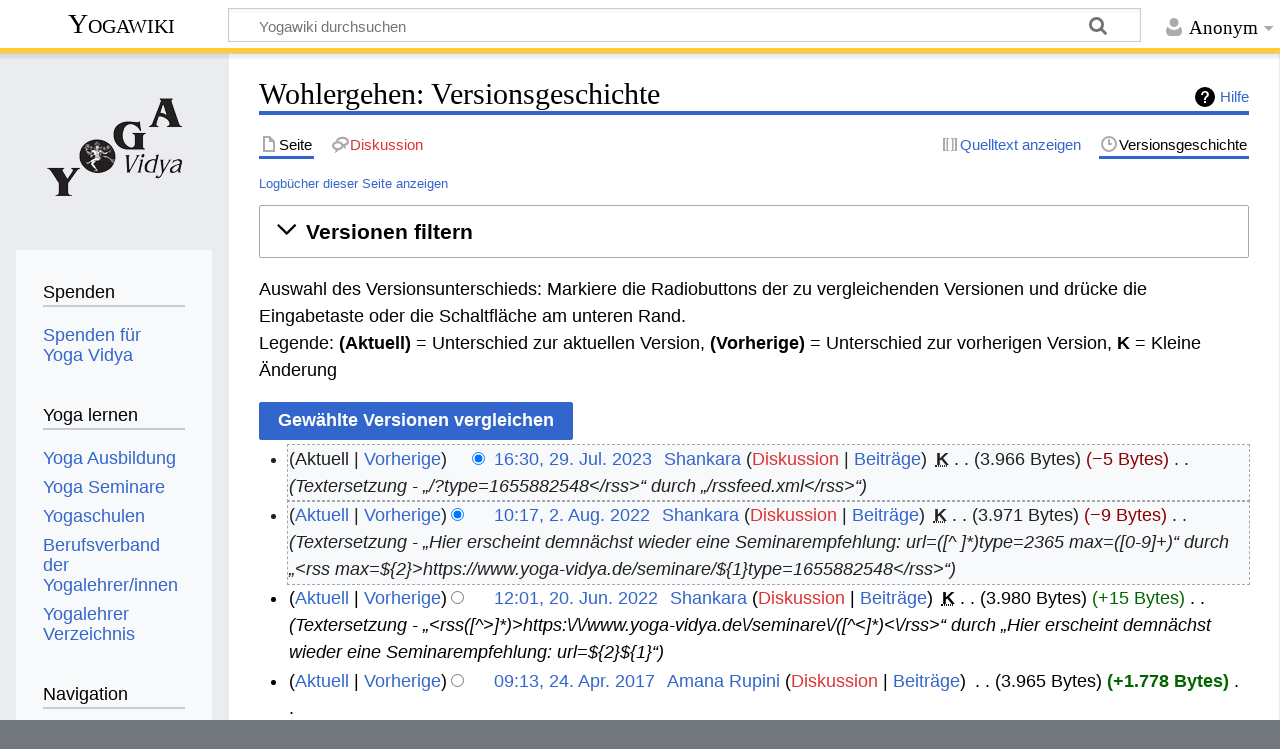

--- FILE ---
content_type: text/html; charset=UTF-8
request_url: https://wiki.yoga-vidya.de/index.php?title=Wohlergehen&action=history
body_size: 7898
content:
<!DOCTYPE html>
<html class="client-nojs" lang="de" dir="ltr">
<head>
<meta charset="UTF-8"/>
<title>Wohlergehen: Versionsgeschichte – Yogawiki</title>
<script>document.documentElement.className="client-js";RLCONF={"wgBreakFrames":false,"wgSeparatorTransformTable":[",\t.",".\t,"],"wgDigitTransformTable":["",""],"wgDefaultDateFormat":"dmy","wgMonthNames":["","Januar","Februar","März","April","Mai","Juni","Juli","August","September","Oktober","November","Dezember"],"wgRequestId":"71e49b9fbd939f77ecdd8e5f","wgCSPNonce":false,"wgCanonicalNamespace":"","wgCanonicalSpecialPageName":false,"wgNamespaceNumber":0,"wgPageName":"Wohlergehen","wgTitle":"Wohlergehen","wgCurRevisionId":1246072,"wgRevisionId":0,"wgArticleId":294788,"wgIsArticle":false,"wgIsRedirect":false,"wgAction":"history","wgUserName":null,"wgUserGroups":["*"],"wgCategories":[],"wgPageContentLanguage":"de","wgPageContentModel":"wikitext","wgRelevantPageName":"Wohlergehen","wgRelevantArticleId":294788,"wgIsProbablyEditable":false,"wgRelevantPageIsProbablyEditable":false,"wgRestrictionEdit":[],"wgRestrictionMove":[]};RLSTATE={"site.styles":"ready","user.styles":"ready","user":"ready",
"user.options":"loading","mediawiki.interface.helpers.styles":"ready","mediawiki.action.history.styles":"ready","mediawiki.special.changeslist":"ready","mediawiki.helplink":"ready","oojs-ui-core.styles":"ready","oojs-ui.styles.indicators":"ready","mediawiki.widgets.styles":"ready","oojs-ui-core.icons":"ready","mediawiki.htmlform.ooui.styles":"ready","mediawiki.htmlform.styles":"ready","mediawiki.widgets.DateInputWidget.styles":"ready","mediawiki.pager.styles":"ready","skins.timeless":"ready","jquery.makeCollapsible.styles":"ready","mediawiki.ui.button":"ready","mediawiki.feedlink":"ready","ext.embedVideo.styles":"ready"};RLPAGEMODULES=["mediawiki.action.history","mediawiki.htmlform","jquery.makeCollapsible","mediawiki.htmlform.ooui","mediawiki.widgets.DateInputWidget","site","mediawiki.page.ready","skins.timeless.js","ext.embedVideo.overlay"];</script>
<script>(RLQ=window.RLQ||[]).push(function(){mw.loader.implement("user.options@12s5i",function($,jQuery,require,module){mw.user.tokens.set({"patrolToken":"+\\","watchToken":"+\\","csrfToken":"+\\"});});});</script>
<link rel="stylesheet" href="/load.php?lang=de&amp;modules=ext.embedVideo.styles%7Cjquery.makeCollapsible.styles%7Cmediawiki.action.history.styles%7Cmediawiki.feedlink%2Chelplink%7Cmediawiki.htmlform.ooui.styles%7Cmediawiki.htmlform.styles%7Cmediawiki.interface.helpers.styles%7Cmediawiki.pager.styles%7Cmediawiki.special.changeslist%7Cmediawiki.ui.button%7Cmediawiki.widgets.DateInputWidget.styles%7Cmediawiki.widgets.styles%7Coojs-ui-core.icons%2Cstyles%7Coojs-ui.styles.indicators%7Cskins.timeless&amp;only=styles&amp;skin=timeless"/>
<script async="" src="/load.php?lang=de&amp;modules=startup&amp;only=scripts&amp;raw=1&amp;skin=timeless"></script>
<!--[if IE]><link rel="stylesheet" href="/skins/Timeless/resources/IE9fixes.css?ffe73" media="screen"/><![endif]-->
<meta name="ResourceLoaderDynamicStyles" content=""/>
<link rel="stylesheet" href="/load.php?lang=de&amp;modules=site.styles&amp;only=styles&amp;skin=timeless"/>
<meta name="generator" content="MediaWiki 1.39.6"/>
<meta name="robots" content="noindex,nofollow"/>
<meta name="format-detection" content="telephone=no"/>
<meta name="viewport" content="width=device-width, initial-scale=1.0, user-scalable=yes, minimum-scale=0.25, maximum-scale=5.0"/>
<link rel="icon" href="/images/favicon.ico"/>
<link rel="search" type="application/opensearchdescription+xml" href="/opensearch_desc.php" title="Yogawiki (de)"/>
<link rel="EditURI" type="application/rsd+xml" href="https://wiki.yoga-vidya.de/api.php?action=rsd"/>
<link rel="alternate" type="application/atom+xml" title="Atom-Feed für „Wohlergehen“" href="/index.php?title=Wohlergehen&amp;feed=atom&amp;action=history"/>
<link rel="alternate" type="application/atom+xml" title="Atom-Feed für „Yogawiki“" href="/index.php?title=Spezial:Letzte_%C3%84nderungen&amp;feed=atom"/>
<!-- Plausible -->
<script defer data-domain="wiki.yoga-vidya.de" src="https://plausible.io/js/script.js"></script>
</head>
<body class="mediawiki ltr sitedir-ltr mw-hide-empty-elt ns-0 ns-subject page-Wohlergehen rootpage-Wohlergehen skin-timeless action-history skin--responsive"><div id="mw-wrapper"><div id="mw-header-container" class="ts-container"><div id="mw-header" class="ts-inner"><div id="user-tools"><div id="personal"><h2><span>Anonym</span></h2><div id="personal-inner" class="dropdown"><div role="navigation" class="mw-portlet" id="p-personal" title="Benutzermenü" aria-labelledby="p-personal-label"><h3 id="p-personal-label" lang="de" dir="ltr">Nicht angemeldet</h3><div class="mw-portlet-body"><ul lang="de" dir="ltr"><li id="pt-login" class="mw-list-item"><a href="/index.php?title=Spezial:Anmelden&amp;returnto=Wohlergehen&amp;returntoquery=action%3Dhistory" title="Sich anzumelden wird gerne gesehen, ist jedoch nicht zwingend erforderlich. [o]" accesskey="o"><span>Anmelden</span></a></li></ul></div></div></div></div></div><div id="p-logo-text" class="mw-portlet" role="banner"><a id="p-banner" class="mw-wiki-title" href="/Hauptseite">Yogawiki</a></div><div class="mw-portlet" id="p-search"><h3 lang="de" dir="ltr"><label for="searchInput">Suche</label></h3><form action="/index.php" id="searchform"><div id="simpleSearch"><div id="searchInput-container"><input type="search" name="search" placeholder="Yogawiki durchsuchen" aria-label="Yogawiki durchsuchen" autocapitalize="sentences" title="Yogawiki durchsuchen [f]" accesskey="f" id="searchInput"/></div><input type="hidden" value="Spezial:Suche" name="title"/><input class="searchButton mw-fallbackSearchButton" type="submit" name="fulltext" title="Suche nach Seiten, die diesen Text enthalten" id="mw-searchButton" value="Suchen"/><input class="searchButton" type="submit" name="go" title="Gehe direkt zu der Seite mit genau diesem Namen, falls sie vorhanden ist." id="searchButton" value="Seite"/></div></form></div></div><div class="visualClear"></div></div><div id="mw-header-hack" class="color-bar"><div class="color-middle-container"><div class="color-middle"></div></div><div class="color-left"></div><div class="color-right"></div></div><div id="mw-header-nav-hack"><div class="color-bar"><div class="color-middle-container"><div class="color-middle"></div></div><div class="color-left"></div><div class="color-right"></div></div></div><div id="menus-cover"></div><div id="mw-content-container" class="ts-container"><div id="mw-content-block" class="ts-inner"><div id="mw-content-wrapper"><div id="mw-content"><div id="content" class="mw-body" role="main"><div class="mw-indicators">
<div id="mw-indicator-mw-helplink" class="mw-indicator"><a href="https://meta.wikimedia.org/wiki/Special:MyLanguage/Help:Page_history" target="_blank" class="mw-helplink">Hilfe</a></div>
</div>
<h1 id="firstHeading" class="firstHeading mw-first-heading">Wohlergehen: Versionsgeschichte</h1><div id="bodyContentOuter"><div id="siteSub">Aus Yogawiki</div><div id="mw-page-header-links"><div role="navigation" class="mw-portlet tools-inline" id="p-namespaces" aria-labelledby="p-namespaces-label"><h3 id="p-namespaces-label" lang="de" dir="ltr">Namensräume</h3><div class="mw-portlet-body"><ul lang="de" dir="ltr"><li id="ca-nstab-main" class="selected mw-list-item"><a href="/Wohlergehen" title="Seiteninhalt anzeigen [c]" accesskey="c"><span>Seite</span></a></li><li id="ca-talk" class="new mw-list-item"><a href="/index.php?title=Diskussion:Wohlergehen&amp;action=edit&amp;redlink=1" rel="discussion" title="Diskussion zum Seiteninhalt (Seite nicht vorhanden) [t]" accesskey="t"><span>Diskussion</span></a></li></ul></div></div><div role="navigation" class="mw-portlet tools-inline" id="p-more" aria-labelledby="p-more-label"><h3 id="p-more-label" lang="de" dir="ltr">Mehr</h3><div class="mw-portlet-body"><ul lang="de" dir="ltr"><li id="ca-more" class="dropdown-toggle mw-list-item"><span>Mehr</span></li></ul></div></div><div role="navigation" class="mw-portlet tools-inline" id="p-views" aria-labelledby="p-views-label"><h3 id="p-views-label" lang="de" dir="ltr">Seitenaktionen</h3><div class="mw-portlet-body"><ul lang="de" dir="ltr"><li id="ca-view" class="mw-list-item"><a href="/Wohlergehen"><span>Lesen</span></a></li><li id="ca-viewsource" class="mw-list-item"><a href="/index.php?title=Wohlergehen&amp;action=edit" title="Diese Seite ist geschützt. Ihr Quelltext kann dennoch angesehen und kopiert werden. [e]" accesskey="e"><span>Quelltext anzeigen</span></a></li><li id="ca-history" class="selected mw-list-item"><a href="/index.php?title=Wohlergehen&amp;action=history" title="Frühere Versionen dieser Seite [h]" accesskey="h"><span>Versionsgeschichte</span></a></li></ul></div></div></div><div class="visualClear"></div><div id="bodyContent"><div id="contentSub"><div class="mw-history-subtitle"><a href="/index.php?title=Spezial:Logbuch&amp;page=Wohlergehen" title="Spezial:Logbuch">Logbücher dieser Seite anzeigen</a></div></div><div id="mw-content-text" class="mw-body-content"><div class='mw-htmlform-ooui-wrapper oo-ui-layout oo-ui-panelLayout oo-ui-panelLayout-padded oo-ui-panelLayout-framed'><form id='mw-history-searchform' action='/index.php' method='get' enctype='application/x-www-form-urlencoded' class='mw-htmlform mw-htmlform-ooui oo-ui-layout oo-ui-formLayout'><fieldset id='mw-history-search' class='oo-ui-layout oo-ui-labelElement oo-ui-fieldsetLayout mw-collapsibleFieldsetLayout mw-collapsible mw-collapsed'><legend role='button' class='oo-ui-fieldsetLayout-header mw-collapsible-toggle'><span class='oo-ui-iconElement-icon oo-ui-iconElement-noIcon'></span><span class='oo-ui-labelElement-label'>Versionen filtern</span><span class='oo-ui-widget oo-ui-widget-enabled oo-ui-iconElement-icon oo-ui-icon-expand oo-ui-iconElement oo-ui-labelElement-invisible oo-ui-iconWidget'>Ausklappen</span><span class='oo-ui-widget oo-ui-widget-enabled oo-ui-iconElement-icon oo-ui-icon-collapse oo-ui-iconElement oo-ui-labelElement-invisible oo-ui-iconWidget'>Einklappen</span></legend><div class='oo-ui-fieldsetLayout-group mw-collapsible-content'><div class='oo-ui-widget oo-ui-widget-enabled'><input type="hidden" value="Wohlergehen" name="title"/>
<div data-mw-modules='mediawiki.widgets.DateInputWidget' id='ooui-php-5' class='mw-htmlform-field-HTMLDateTimeField  mw-htmlform-datetime-field mw-htmlform-autoinfuse oo-ui-layout oo-ui-labelElement oo-ui-fieldLayout oo-ui-fieldLayout-align-top' data-ooui='{"_":"mw.htmlform.FieldLayout","fieldWidget":{"tag":"mw-input-date-range-to"},"align":"top","helpInline":true,"$overlay":true,"label":{"html":"Bis Datum:"},"classes":["mw-htmlform-field-HTMLDateTimeField"," mw-htmlform-datetime-field","mw-htmlform-autoinfuse"]}'><div class='oo-ui-fieldLayout-body'><span class='oo-ui-fieldLayout-header'><label for='ooui-php-2' class='oo-ui-labelElement-label'>Bis Datum:</label></span><div class='oo-ui-fieldLayout-field'><div id='mw-input-date-range-to' class='oo-ui-widget oo-ui-widget-enabled oo-ui-inputWidget oo-ui-textInputWidget oo-ui-textInputWidget-type-text oo-ui-textInputWidget-php mw-widget-dateInputWidget' data-ooui='{"_":"mw.widgets.DateInputWidget","longDisplayFormat":false,"precision":"day","$overlay":true,"placeholder":"JJJJ-MM-TT","name":"date-range-to","inputId":"ooui-php-2","required":false}'><input type='date' tabindex='0' name='date-range-to' value='' placeholder='JJJJ-MM-TT' id='ooui-php-2' class='oo-ui-inputWidget-input' /><span class='oo-ui-iconElement-icon oo-ui-iconElement-noIcon'></span><span class='oo-ui-indicatorElement-indicator oo-ui-indicatorElement-noIndicator'></span></div></div></div></div><div id='ooui-php-6' class='mw-htmlform-field-HTMLTagFilter mw-htmlform-autoinfuse oo-ui-layout oo-ui-labelElement oo-ui-fieldLayout oo-ui-fieldLayout-align-top' data-ooui='{"_":"mw.htmlform.FieldLayout","fieldWidget":{"tag":"tagfilter"},"align":"top","helpInline":true,"$overlay":true,"label":{"html":"&lt;a href=\"\/Spezial:Markierungen\" title=\"Spezial:Markierungen\"&gt;Markierungs&lt;\/a&gt;-Filter:"},"classes":["mw-htmlform-field-HTMLTagFilter","mw-htmlform-autoinfuse"]}'><div class='oo-ui-fieldLayout-body'><span class='oo-ui-fieldLayout-header'><label for='ooui-php-4' class='oo-ui-labelElement-label'><a href="/Spezial:Markierungen" title="Spezial:Markierungen">Markierungs</a>-Filter:</label></span><div class='oo-ui-fieldLayout-field'><div id='tagfilter' class='oo-ui-widget oo-ui-widget-enabled oo-ui-inputWidget oo-ui-textInputWidget oo-ui-textInputWidget-type-text oo-ui-textInputWidget-php oo-ui-comboBoxInputWidget oo-ui-comboBoxInputWidget-php' data-ooui='{"_":"OO.ui.ComboBoxInputWidget","options":[{"data":"mw-replace","label":"Ersetzt"},{"data":"mw-blank","label":"Geleert"},{"data":"mw-manual-revert","label":"Manuelle Zur\u00fccksetzung"},{"data":"mw-new-redirect","label":"Neue Weiterleitung"},{"data":"mw-undo","label":"R\u00fcckg\u00e4ngigmachung"},{"data":"mw-removed-redirect","label":"Weiterleitung entfernt"},{"data":"mw-changed-redirect-target","label":"Weiterleitungsziel ge\u00e4ndert"},{"data":"wikieditor","label":"wikieditor (versteckte Markierung)"},{"data":"mw-rollback","label":"Zur\u00fccksetzung"}],"$overlay":true,"name":"tagfilter","inputId":"ooui-php-4","required":false}'><input type='text' tabindex='0' name='tagfilter' value='' list='ooui-php-3' id='ooui-php-4' class='oo-ui-inputWidget-input' /><span class='oo-ui-iconElement-icon oo-ui-iconElement-noIcon'></span><span class='oo-ui-indicatorElement-indicator oo-ui-indicatorElement-noIndicator'></span><span class='oo-ui-widget oo-ui-widget-enabled oo-ui-indicatorElement-indicator oo-ui-indicator-down oo-ui-indicatorElement oo-ui-labelElement-invisible oo-ui-indicatorWidget'></span><datalist id='ooui-php-3'><option value='mw-replace'>Ersetzt</option><option value='mw-blank'>Geleert</option><option value='mw-manual-revert'>Manuelle Zurücksetzung</option><option value='mw-new-redirect'>Neue Weiterleitung</option><option value='mw-undo'>Rückgängigmachung</option><option value='mw-removed-redirect'>Weiterleitung entfernt</option><option value='mw-changed-redirect-target'>Weiterleitungsziel geändert</option><option value='wikieditor'>wikieditor (versteckte Markierung)</option><option value='mw-rollback'>Zurücksetzung</option></datalist></div></div></div></div><input id="mw-input-action" name="action" type="hidden" value="history"/>
<div class="mw-htmlform-submit-buttons">
<span id='ooui-php-7' class='mw-htmlform-submit oo-ui-widget oo-ui-widget-enabled oo-ui-inputWidget oo-ui-buttonElement oo-ui-buttonElement-framed oo-ui-labelElement oo-ui-flaggedElement-primary oo-ui-flaggedElement-progressive oo-ui-buttonInputWidget' data-ooui='{"_":"OO.ui.ButtonInputWidget","type":"submit","value":"Versionen anzeigen","label":"Versionen anzeigen","flags":["primary","progressive"],"classes":["mw-htmlform-submit"]}'><button type='submit' tabindex='0' value='Versionen anzeigen' class='oo-ui-inputWidget-input oo-ui-buttonElement-button'><span class='oo-ui-iconElement-icon oo-ui-iconElement-noIcon oo-ui-image-invert'></span><span class='oo-ui-labelElement-label'>Versionen anzeigen</span><span class='oo-ui-indicatorElement-indicator oo-ui-indicatorElement-noIndicator oo-ui-image-invert'></span></button></span></div>
</div></div></fieldset></form></div><div class="mw-history-legend">
<p>Auswahl des Versionsunterschieds: Markiere die Radiobuttons der zu vergleichenden Versionen und drücke die Eingabetaste oder die Schaltfläche am unteren Rand.<br />
Legende: <strong>(Aktuell)</strong> = Unterschied zur aktuellen Version, <strong>(Vorherige)</strong> = Unterschied zur vorherigen Version, <strong>K</strong> = Kleine Änderung
</p>
</div><form action="/index.php" id="mw-history-compare">
<input type="hidden" value="Wohlergehen" name="title"/>
<input type="hidden" value="historysubmit" name="action"/>
<input type="hidden" value="revision" name="type"/>
<div class="mw-history-compareselectedversions"><input class="historysubmit mw-history-compareselectedversions-button mw-ui-button" title="Unterschied zwischen zwei ausgewählten Versionen dieser Seite anzeigen [v]" accesskey="v" type="submit" value="Gewählte Versionen vergleichen"/>
</div><section id="pagehistory" class="mw-pager-body"><h4 class="mw-index-pager-list-header-first mw-index-pager-list-header">29. Juli 2023</h4><ul class="mw-contributions-list">
<li data-mw-revid="1246072"><span class="mw-history-histlinks mw-changeslist-links"><span>Aktuell</span><span><a href="/index.php?title=Wohlergehen&amp;diff=1246072&amp;oldid=1135469" title="Unterschied zur vorangegangenen Version">Vorherige</a></span></span><input type="radio" value="1246072" disabled="" name="oldid" id="mw-oldid-null" /><input type="radio" value="1246072" checked="checked" name="diff" id="mw-diff-1246072" /> <span class="mw-changeslist-time">16:30</span><a href="/index.php?title=Wohlergehen&amp;oldid=1246072" class="mw-changeslist-date" title="Wohlergehen">16:30, 29. Jul. 2023</a>‎ <span class='history-user'><a href="/Benutzer:Shankara" class="mw-userlink" title="Benutzer:Shankara"><bdi>Shankara</bdi></a> <span class="mw-usertoollinks mw-changeslist-links"><span><a href="/index.php?title=Benutzer_Diskussion:Shankara&amp;action=edit&amp;redlink=1" class="new mw-usertoollinks-talk" title="Benutzer Diskussion:Shankara (Seite nicht vorhanden)">Diskussion</a></span> <span><a href="/Spezial:Beitr%C3%A4ge/Shankara" class="mw-usertoollinks-contribs" title="Spezial:Beiträge/Shankara">Beiträge</a></span></span></span>‎ <abbr class="minoredit" title="Kleine Änderung">K</abbr> <span class="mw-changeslist-separator"></span> <span class="history-size mw-diff-bytes" data-mw-bytes="3966">3.966 Bytes</span> <span dir="ltr" class="mw-plusminus-neg mw-diff-bytes" title="3.966 Bytes nach der Änderung">−5 Bytes</span>‎ <span class="mw-changeslist-separator"></span>  <span class="comment comment--without-parentheses">Textersetzung - „/?type=1655882548&lt;/rss&gt;“ durch „/rssfeed.xml&lt;/rss&gt;“</span></li>
</ul><h4 class="mw-index-pager-list-header">2. August 2022</h4><ul class="mw-contributions-list">
<li data-mw-revid="1135469"><span class="mw-history-histlinks mw-changeslist-links"><span><a href="/index.php?title=Wohlergehen&amp;diff=1246072&amp;oldid=1135469" title="Unterschied zur letzten Version">Aktuell</a></span><span><a href="/index.php?title=Wohlergehen&amp;diff=1135469&amp;oldid=1082949" title="Unterschied zur vorangegangenen Version">Vorherige</a></span></span><input type="radio" value="1135469" checked="checked" name="oldid" id="mw-oldid-1135469" /><input type="radio" value="1135469" name="diff" id="mw-diff-1135469" /> <span class="mw-changeslist-time">10:17</span><a href="/index.php?title=Wohlergehen&amp;oldid=1135469" class="mw-changeslist-date" title="Wohlergehen">10:17, 2. Aug. 2022</a>‎ <span class='history-user'><a href="/Benutzer:Shankara" class="mw-userlink" title="Benutzer:Shankara"><bdi>Shankara</bdi></a> <span class="mw-usertoollinks mw-changeslist-links"><span><a href="/index.php?title=Benutzer_Diskussion:Shankara&amp;action=edit&amp;redlink=1" class="new mw-usertoollinks-talk" title="Benutzer Diskussion:Shankara (Seite nicht vorhanden)">Diskussion</a></span> <span><a href="/Spezial:Beitr%C3%A4ge/Shankara" class="mw-usertoollinks-contribs" title="Spezial:Beiträge/Shankara">Beiträge</a></span></span></span>‎ <abbr class="minoredit" title="Kleine Änderung">K</abbr> <span class="mw-changeslist-separator"></span> <span class="history-size mw-diff-bytes" data-mw-bytes="3971">3.971 Bytes</span> <span dir="ltr" class="mw-plusminus-neg mw-diff-bytes" title="3.971 Bytes nach der Änderung">−9 Bytes</span>‎ <span class="mw-changeslist-separator"></span>  <span class="comment comment--without-parentheses">Textersetzung - „Hier erscheint demnächst wieder eine Seminarempfehlung: url=([^ ]*)type=2365 max=([0-9]+)“ durch „&lt;rss max=${2}&gt;https://www.yoga-vidya.de/seminare/${1}type=1655882548&lt;/rss&gt;“</span></li>
</ul><h4 class="mw-index-pager-list-header">20. Juni 2022</h4><ul class="mw-contributions-list">
<li data-mw-revid="1082949"><span class="mw-history-histlinks mw-changeslist-links"><span><a href="/index.php?title=Wohlergehen&amp;diff=1246072&amp;oldid=1082949" title="Unterschied zur letzten Version">Aktuell</a></span><span><a href="/index.php?title=Wohlergehen&amp;diff=1082949&amp;oldid=662451" title="Unterschied zur vorangegangenen Version">Vorherige</a></span></span><input type="radio" value="1082949" name="oldid" id="mw-oldid-1082949" /><input type="radio" value="1082949" name="diff" id="mw-diff-1082949" /> <span class="mw-changeslist-time">12:01</span><a href="/index.php?title=Wohlergehen&amp;oldid=1082949" class="mw-changeslist-date" title="Wohlergehen">12:01, 20. Jun. 2022</a>‎ <span class='history-user'><a href="/Benutzer:Shankara" class="mw-userlink" title="Benutzer:Shankara"><bdi>Shankara</bdi></a> <span class="mw-usertoollinks mw-changeslist-links"><span><a href="/index.php?title=Benutzer_Diskussion:Shankara&amp;action=edit&amp;redlink=1" class="new mw-usertoollinks-talk" title="Benutzer Diskussion:Shankara (Seite nicht vorhanden)">Diskussion</a></span> <span><a href="/Spezial:Beitr%C3%A4ge/Shankara" class="mw-usertoollinks-contribs" title="Spezial:Beiträge/Shankara">Beiträge</a></span></span></span>‎ <abbr class="minoredit" title="Kleine Änderung">K</abbr> <span class="mw-changeslist-separator"></span> <span class="history-size mw-diff-bytes" data-mw-bytes="3980">3.980 Bytes</span> <span dir="ltr" class="mw-plusminus-pos mw-diff-bytes" title="3.980 Bytes nach der Änderung">+15 Bytes</span>‎ <span class="mw-changeslist-separator"></span>  <span class="comment comment--without-parentheses">Textersetzung - „&lt;rss([^&gt;]*)&gt;https:\/\/www.yoga-vidya.de\/seminare\/([^&lt;]*)&lt;\/rss&gt;“ durch „Hier erscheint demnächst wieder eine Seminarempfehlung: url=${2}${1}“</span></li>
</ul><h4 class="mw-index-pager-list-header">24. April 2017</h4><ul class="mw-contributions-list">
<li data-mw-revid="662451"><span class="mw-history-histlinks mw-changeslist-links"><span><a href="/index.php?title=Wohlergehen&amp;diff=1246072&amp;oldid=662451" title="Unterschied zur letzten Version">Aktuell</a></span><span><a href="/index.php?title=Wohlergehen&amp;diff=662451&amp;oldid=640591" title="Unterschied zur vorangegangenen Version">Vorherige</a></span></span><input type="radio" value="662451" name="oldid" id="mw-oldid-662451" /><input type="radio" value="662451" name="diff" id="mw-diff-662451" /> <span class="mw-changeslist-time">09:13</span><a href="/index.php?title=Wohlergehen&amp;oldid=662451" class="mw-changeslist-date" title="Wohlergehen">09:13, 24. Apr. 2017</a>‎ <span class='history-user'><a href="/Benutzer:Amana_Rupini" class="mw-userlink" title="Benutzer:Amana Rupini"><bdi>Amana Rupini</bdi></a> <span class="mw-usertoollinks mw-changeslist-links"><span><a href="/index.php?title=Benutzer_Diskussion:Amana_Rupini&amp;action=edit&amp;redlink=1" class="new mw-usertoollinks-talk" title="Benutzer Diskussion:Amana Rupini (Seite nicht vorhanden)">Diskussion</a></span> <span><a href="/Spezial:Beitr%C3%A4ge/Amana_Rupini" class="mw-usertoollinks-contribs" title="Spezial:Beiträge/Amana Rupini">Beiträge</a></span></span></span>‎ <span class="mw-changeslist-separator"></span> <span class="history-size mw-diff-bytes" data-mw-bytes="3965">3.965 Bytes</span> <strong dir="ltr" class="mw-plusminus-pos mw-diff-bytes" title="3.965 Bytes nach der Änderung">+1.778 Bytes</strong>‎ <span class="mw-changeslist-separator"></span> <span class="comment mw-comment-none">Keine Bearbeitungszusammenfassung</span></li>
</ul><h4 class="mw-index-pager-list-header">8. Januar 2017</h4><ul class="mw-contributions-list">
<li data-mw-revid="640591"><span class="mw-history-histlinks mw-changeslist-links"><span><a href="/index.php?title=Wohlergehen&amp;diff=1246072&amp;oldid=640591" title="Unterschied zur letzten Version">Aktuell</a></span><span><a href="/index.php?title=Wohlergehen&amp;diff=640591&amp;oldid=638715" title="Unterschied zur vorangegangenen Version">Vorherige</a></span></span><input type="radio" value="640591" name="oldid" id="mw-oldid-640591" /><input type="radio" value="640591" name="diff" id="mw-diff-640591" /> <span class="mw-changeslist-time">09:53</span><a href="/index.php?title=Wohlergehen&amp;oldid=640591" class="mw-changeslist-date" title="Wohlergehen">09:53, 8. Jan. 2017</a>‎ <span class='history-user'><a href="/Benutzer:Sukadev" class="mw-userlink" title="Benutzer:Sukadev"><bdi>Sukadev</bdi></a> <span class="mw-usertoollinks mw-changeslist-links"><span><a href="/Benutzer_Diskussion:Sukadev" class="mw-usertoollinks-talk" title="Benutzer Diskussion:Sukadev">Diskussion</a></span> <span><a href="/Spezial:Beitr%C3%A4ge/Sukadev" class="mw-usertoollinks-contribs" title="Spezial:Beiträge/Sukadev">Beiträge</a></span></span></span>‎ <abbr class="minoredit" title="Kleine Änderung">K</abbr> <span class="mw-changeslist-separator"></span> <span class="history-size mw-diff-bytes" data-mw-bytes="2187">2.187 Bytes</span> <span dir="ltr" class="mw-plusminus-neg mw-diff-bytes" title="2.187 Bytes nach der Änderung">−10 Bytes</span>‎ <span class="mw-changeslist-separator"></span>  <span class="comment comment--without-parentheses">Textersetzung - „==========“ durch „“</span></li>
</ul><h4 class="mw-index-pager-list-header">7. Januar 2017</h4><ul class="mw-contributions-list">
<li data-mw-revid="638715"><span class="mw-history-histlinks mw-changeslist-links"><span><a href="/index.php?title=Wohlergehen&amp;diff=1246072&amp;oldid=638715" title="Unterschied zur letzten Version">Aktuell</a></span><span>Vorherige</span></span><input type="radio" value="638715" name="oldid" id="mw-oldid-638715" /><input type="radio" value="638715" name="diff" id="mw-diff-638715" /> <span class="mw-changeslist-time">20:14</span><a href="/index.php?title=Wohlergehen&amp;oldid=638715" class="mw-changeslist-date" title="Wohlergehen">20:14, 7. Jan. 2017</a>‎ <span class='history-user'><a href="/Benutzer:Bewusstleben" class="mw-userlink" title="Benutzer:Bewusstleben"><bdi>Bewusstleben</bdi></a> <span class="mw-usertoollinks mw-changeslist-links"><span><a href="/index.php?title=Benutzer_Diskussion:Bewusstleben&amp;action=edit&amp;redlink=1" class="new mw-usertoollinks-talk" title="Benutzer Diskussion:Bewusstleben (Seite nicht vorhanden)">Diskussion</a></span> <span><a href="/Spezial:Beitr%C3%A4ge/Bewusstleben" class="mw-usertoollinks-contribs" title="Spezial:Beiträge/Bewusstleben">Beiträge</a></span></span></span>‎ <span class="mw-changeslist-separator"></span> <span class="history-size mw-diff-bytes" data-mw-bytes="2197">2.197 Bytes</span> <strong dir="ltr" class="mw-plusminus-pos mw-diff-bytes" title="2.197 Bytes nach der Änderung">+2.197 Bytes</strong>‎ <span class="mw-changeslist-separator"></span>  <span class="comment comment--without-parentheses">Die Seite wurde neu angelegt: „&#039;&#039;&#039;Wohlergehen‏‎ &#039;&#039;&#039;  == Wohlergehen‏‎ Video ==  Hier findest du ein Vortragsvideo über Wohlergehen‏‎: {{#ev:youtube| k7_rSej-RpQ }} Datei:Jugen…“</span></li>
</ul><div class="mw-history-compareselectedversions"><input class="historysubmit mw-history-compareselectedversions-button mw-ui-button" title="Unterschied zwischen zwei ausgewählten Versionen dieser Seite anzeigen [v]" accesskey="v" type="submit" value="Gewählte Versionen vergleichen"/>
</div></section></form></div><div class="printfooter">
Abgerufen von „<a dir="ltr" href="https://wiki.yoga-vidya.de/Wohlergehen">https://wiki.yoga-vidya.de/Wohlergehen</a>“</div>
<div class="visualClear"></div></div></div></div></div><div id="content-bottom-stuff"><div id="catlinks" class="catlinks catlinks-allhidden" data-mw="interface"></div></div></div><div id="mw-site-navigation"><div id="p-logo" class="mw-portlet" role="banner"><a class="mw-wiki-logo fallback" href="/Hauptseite" title="Hauptseite"></a></div><div id="site-navigation" class="sidebar-chunk"><h2><span>Navigation</span></h2><div class="sidebar-inner"><div role="navigation" class="mw-portlet" id="p-Spenden" aria-labelledby="p-Spenden-label"><h3 id="p-Spenden-label" lang="de" dir="ltr">Spenden</h3><div class="mw-portlet-body"><ul lang="de" dir="ltr"><li id="n-Spenden-für-Yoga-Vidya" class="mw-list-item"><a href="https://www.yoga-vidya.de/service/spenden/" target="_blank"><span>Spenden für Yoga Vidya</span></a></li></ul></div></div><div role="navigation" class="mw-portlet" id="p-Yoga_lernen" aria-labelledby="p-Yoga_lernen-label"><h3 id="p-Yoga_lernen-label" lang="de" dir="ltr">Yoga lernen</h3><div class="mw-portlet-body"><ul lang="de" dir="ltr"><li id="n-Yoga-Ausbildung" class="mw-list-item"><a href="https://www.yoga-vidya.de/ausbildung-weiterbildung/" target="_blank"><span>Yoga Ausbildung</span></a></li><li id="n-Yoga-Seminare" class="mw-list-item"><a href="https://www.yoga-vidya.de/seminare/" target="_blank"><span>Yoga Seminare</span></a></li><li id="n-Yogaschulen" class="mw-list-item"><a href="https://www.yoga-vidya.de/center/" target="_blank"><span>Yogaschulen</span></a></li><li id="n-Berufsverband-der-Yogalehrer/innen" class="mw-list-item"><a href="https://www.yoga-vidya.de/netzwerk/berufsverbaende/byv/byv-infos/" target="_blank"><span>Berufsverband der Yogalehrer/innen</span></a></li><li id="n-Yogalehrer-Verzeichnis" class="mw-list-item"><a href="https://www.yoga-vidya.de/netzwerk/berufsverbaende/byv/berufsverband-der-yogalehrerinnen-byv/yogalehrerverzeichnis/" target="_blank"><span>Yogalehrer Verzeichnis</span></a></li></ul></div></div><div role="navigation" class="mw-portlet" id="p-navigation" aria-labelledby="p-navigation-label"><h3 id="p-navigation-label" lang="de" dir="ltr">Navigation</h3><div class="mw-portlet-body"><ul lang="de" dir="ltr"><li id="n-mainpage-description" class="mw-list-item"><a href="/Hauptseite" title="Hauptseite besuchen [z]" accesskey="z"><span>Hauptseite</span></a></li><li id="n-portal" class="mw-list-item"><a href="/Yogawiki:Gemeinschaftsportal" title="Über das Projekt, was du tun kannst, wo was zu finden ist"><span>Gemeinschafts­portal</span></a></li><li id="n-currentevents" class="mw-list-item"><a href="/Yogawiki:Aktuelle_Ereignisse" title="Hintergrundinformationen zu aktuellen Ereignissen"><span>Aktuelle Ereignisse</span></a></li><li id="n-recentchanges" class="mw-list-item"><a href="/Spezial:Letzte_%C3%84nderungen" title="Liste der letzten Änderungen in diesem Wiki [r]" accesskey="r"><span>Letzte Änderungen</span></a></li><li id="n-randompage" class="mw-list-item"><a href="/Spezial:Zuf%C3%A4llige_Seite" title="Zufällige Seite aufrufen [x]" accesskey="x"><span>Zufällige Seite</span></a></li></ul></div></div></div></div><div id="site-tools" class="sidebar-chunk"><h2><span>Wikiwerkzeuge</span></h2><div class="sidebar-inner"><div role="navigation" class="mw-portlet" id="p-tb" aria-labelledby="p-tb-label"><h3 id="p-tb-label" lang="de" dir="ltr">Wikiwerkzeuge</h3><div class="mw-portlet-body"><ul lang="de" dir="ltr"><li id="feedlinks" class="mw-list-item"><a href="/index.php?title=Wohlergehen&amp;feed=atom&amp;action=history" id="feed-atom" rel="alternate" type="application/atom+xml" class="feedlink" title="Atom-Feed dieser Seite"><span>Atom</span></a></li><li id="t-specialpages" class="mw-list-item"><a href="/Spezial:Spezialseiten" title="Liste aller Spezialseiten [q]" accesskey="q"><span>Spezialseiten</span></a></li></ul></div></div></div></div></div><div id="mw-related-navigation"><div id="page-tools" class="sidebar-chunk"><h2><span>Seitenwerkzeuge</span></h2><div class="sidebar-inner"><div role="navigation" class="mw-portlet emptyPortlet" id="p-cactions" title="Weitere Optionen" aria-labelledby="p-cactions-label"><h3 id="p-cactions-label" lang="de" dir="ltr">Seitenwerkzeuge</h3><div class="mw-portlet-body"><ul lang="de" dir="ltr"></ul></div></div><div role="navigation" class="mw-portlet emptyPortlet" id="p-userpagetools" aria-labelledby="p-userpagetools-label"><h3 id="p-userpagetools-label" lang="de" dir="ltr">Benutzerseitenwerkzeuge</h3><div class="mw-portlet-body"><ul lang="de" dir="ltr"></ul></div></div><div role="navigation" class="mw-portlet" id="p-pagemisc" aria-labelledby="p-pagemisc-label"><h3 id="p-pagemisc-label" lang="de" dir="ltr">Mehr</h3><div class="mw-portlet-body"><ul lang="de" dir="ltr"><li id="t-whatlinkshere" class="mw-list-item"><a href="/Spezial:Linkliste/Wohlergehen" title="Liste aller Seiten, die hierher verlinken [j]" accesskey="j"><span>Links auf diese Seite</span></a></li><li id="t-recentchangeslinked" class="mw-list-item"><a href="/Spezial:%C3%84nderungen_an_verlinkten_Seiten/Wohlergehen" rel="nofollow" title="Letzte Änderungen an Seiten, die von hier verlinkt sind [k]" accesskey="k"><span>Änderungen an verlinkten Seiten</span></a></li><li id="t-info" class="mw-list-item"><a href="/index.php?title=Wohlergehen&amp;action=info" title="Weitere Informationen über diese Seite"><span>Seiten­­informationen</span></a></li><li id="t-pagelog" class="mw-list-item"><a href="/index.php?title=Spezial:Logbuch&amp;page=Wohlergehen"><span>Seitenlogbücher</span></a></li></ul></div></div></div></div></div><div class="visualClear"></div></div></div><div id="mw-footer-container" class="mw-footer-container ts-container"><div id="mw-footer" class="mw-footer ts-inner" role="contentinfo" lang="de" dir="ltr"><ul id="footer-icons"><li id="footer-poweredbyico" class="footer-icons"><a href="https://www.mediawiki.org/" target="_blank"><img src="/resources/assets/poweredby_mediawiki_88x31.png" alt="Powered by MediaWiki" srcset="/resources/assets/poweredby_mediawiki_132x47.png 1.5x, /resources/assets/poweredby_mediawiki_176x62.png 2x" width="88" height="31" loading="lazy"/></a></li></ul><div id="footer-list"><ul id="footer-info"><li id="footer-info-0">Diese Seite wurde bisher 8.960-mal abgerufen.</li></ul><ul id="footer-places"><li id="footer-places-privacy"><a href="/Yogawiki:Datenschutz">Datenschutz</a></li><li id="footer-places-about"><a href="/Yogawiki:%C3%9Cber_Yogawiki">Über Yogawiki</a></li><li id="footer-places-disclaimer"><a href="/Yogawiki:Impressum">Impressum</a></li></ul></div><div class="visualClear"></div></div></div></div><script>(RLQ=window.RLQ||[]).push(function(){mw.config.set({"wgPageParseReport":{"limitreport":{"cputime":"0.003","walltime":"0.003","ppvisitednodes":{"value":8,"limit":1000000},"postexpandincludesize":{"value":17,"limit":2097152},"templateargumentsize":{"value":0,"limit":2097152},"expansiondepth":{"value":2,"limit":100},"expensivefunctioncount":{"value":0,"limit":100},"unstrip-depth":{"value":0,"limit":20},"unstrip-size":{"value":0,"limit":5000000},"timingprofile":["100.00%    0.000      1 -total"]},"cachereport":{"timestamp":"20260121190121","ttl":86400,"transientcontent":false}}});mw.config.set({"wgBackendResponseTime":128});});</script>
</body>
</html>